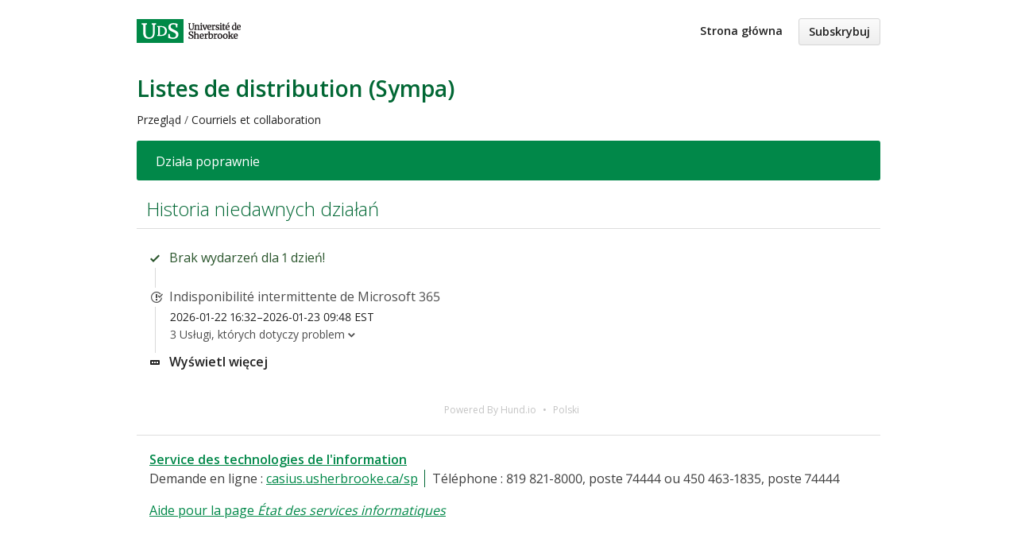

--- FILE ---
content_type: text/html; charset=utf-8
request_url: https://etatdesservices.usherbrooke.ca/components/5851aca4af26c9090b762998?locale=pl
body_size: 4635
content:
<!DOCTYPE html>
<html lang='pl'>
<head prefix=''>
<title>Listes de distribution (Sympa) - Status Page - Université de Sherbrooke
</title>
<meta charset='utf-8'>
<meta content='Wyświetlanie statusu operacyjnego Université de Sherbrooke w czasie rzeczywistym i historycznym.' name='description'>
<meta content='width=device-width, initial-scale=1' name='viewport'>
<link href='https://etatdesservices.usherbrooke.ca/components/5851aca4af26c9090b762998' hreflang='x-default' rel='alternate'>
<link href='https://hund-client-logos.s3.amazonaws.com/uploads/favicon-universite-de-sherbrooke-8694f6a3-2211-4640-9383-b967c4dc9138.png' rel='shortcut icon'>

<link rel="stylesheet" media="all" href="/assets/state/application-c32461c31baf4ad4253b0608a4b99d0152adc712ee96d6468b50ae4c87e1f64c.css" />
<style>
  .breadcrumbs a{text-decoration:none}.breadcrumbs a:hover,.history .issue a:hover,#footer-sti a:hover{text-decoration:none;color:#005a20}.issue a:hover{text-decoration:underline}.container section h2{color:#016734}.history header h2{font-weight:300}.groups .group span.description{color:#aaa}.issues-burst .issue .title,.issues-burst .issue .time{padding:0 .5em}.group header .state.operational,.item .state.operational,.group header .state.outage,.item .state.outage,.group header .state.degraded,.item .state.degraded,.group header .state.maintenance,.item .state.maintenance{color:transparent;font-weight:normal}.group header .state.operational,.group header .state.outage,.group header .state.degraded,.group header .state.maintenance{font-size:1.5em}.item .state.icon::after{font-size:1.5em}.state.operational,.state.outage,.state.degraded,.state.maintenance{-webkit-touch-callout:none;-webkit-user-select:none;-moz-user-select:none;-ms-user-select:none;user-select:none}.state.operational::after{color:#018849;font-family:octicons;content:"\f03a";left:0;top:0}.state.outage::after{color:#d1332e;font-family:octicons;content:"\f081";left:0;top:0}.state.degraded::after{color:#f1c40f;font-family:octicons;content:"\f02d";left:0;top:0}.state.maintenance::after{color:#00737d;font-family:octicons;content:"\f031";left:0;top:0}.state-bar.operational{background-color:#018849;border-color:#018849;color:#fff;border-radius:3px}.state-bar.outage{background-color:#d1332e;border-color:#d1332e;color:#fff;border-radius:3px}.state-bar.degraded{background-color:#f1c40f;border-color:#f1c40f;color:#fff;border-radius:3px}.state-bar.maintenance{background-color:#00737d;border-color:#00737d;color:#fff;border-radius:3px}.component{border:0}.component>header h1{padding-left:0;font-weight:bold;color:#016734}.component>header .breadcrumbs{padding:0}.issue.scheduled .title::before,.issues-wrapper .issues .item.scheduled .label::before{content:"\f031";color:#00737d}.issue.scheduled a,.issue.scheduled .title,.issue.scheduled .time{color:#00737d}.title a{font-size:1em}.history header h2{border-bottom:1px solid #ddd;padding-bottom:.5em;padding-left:.5em}.history .events,.history .more{margin-left:1em}.history header .uptime{display:none}.component .state-bar .meta{display:none}.issues-wrapper .issues .item .date{font-size:.85em;margin-bottom:0}.groups.collapsed .group .item .info{padding-left:2.9em}.issues-burst .issue{padding:0 1em;font-weight:bold}.issues-burst .issue.resolved{font-weight:normal}.issues-burst .issue a:hover{color:inherit}.issue-burst-indicators{background:0}.item.clickable:hover{background-color:#f6f6f2}@media screen and (max-width:40em){.component>header h1,.component>header .breadcrumbs,.state-bar{text-align:left}.component>header .breadcrumbs{line-height:1.5em}.groups.collapsed .group .item .info{padding-left:1.5em}.issues-burst .issue{padding-bottom:1em}.history .events,.history .more{margin-left:0}.history header h2,.history header .uptime{padding-left:0}.component>header h1{line-height:1.25;padding-bottom:.75em}}footer#footer-sti{border-top:1px solid #ddd;color:#3f3f3f;line-height:1.25em;padding:1.25em 0 1em 0}footer#footer-sti a{color:#018849;text-decoration:underline}footer#footer-sti a:hover{color:#005a20;text-decoration:none}@media screen and (min-width:40em){footer#footer-sti{padding:1.25em 1em 1em 1em}footer#footer-sti ul li{display:inline;padding-right:.5em;border-right:1px solid #016734;margin-right:.3em}footer#footer-sti p{margin-bottom:.25em}footer#footer-sti ul li:last-child{border-right:0}}#status-title h1{margin-bottom:.5em;font-size:1.75em}#status-title p{font-size:.9em;line-height:1.25rem;color:#3f3f3f}#status-title a{color:#018849 !important;text-decoration:underline !important}#status-title a:hover{color:#005a20 !important;text-decoration:none !important}header #status-title,.component #status-title{display:none}.issue-burst-indicator small{display:none}.issue-burst-indicator__issue::before{color:#4d4d4d}.flash.alert{margin-bottom:1em}
</style>

<style></style>

<script src="/assets/state/fonts-c49c381dcb888592a26998ca8320e863d9adbde552a07a1360544a83861b1f98.js"></script>
<meta name="csrf-param" content="authenticity_token" />
<meta name="csrf-token" content="owICH7jFvHIbUFse+HkEcy/fUyb9/a33frGxVP39/Bf6PgUIlvwaLjzYClIRl82HaccLxuuyjWZMzIIuQsPQ1A==" />
</head>
<body class='font-features'>
<div class='container'>
<header role='banner'>
<script>dataLayer = [{'gtm.blacklist':['html']}];</script>
<!-- Google Tag Manager -->
<noscript><iframe src="https://www.googletagmanager.com/ns.html?id=GTM-MG27D83"
height="0" width="0" style="display:none;visibility:hidden"></iframe></noscript>
<script>(function(w,d,s,l,i){w[l]=w[l]||[];w[l].push({'gtm.start':
new Date().getTime(),event:'gtm.js'});var f=d.getElementsByTagName(s)[0],
j=d.createElement(s),dl=l!='dataLayer'?'&l='+l:'';j.async=true;j.src=
'https://www.googletagmanager.com/gtm.js?id='+i+dl;f.parentNode.insertBefore(j,f);
})(window,document,'script','dataLayer','GTM-MG27D83');</script>
<!-- End Google Tag Manager -->

<div class="title">
    <a href="https://www.usherbrooke.ca">
        <img srcset="https://hund-client-logos.s3.amazonaws.com/uploads/5851ab82af26c9090b76296e-dac28421-af95-4472-b84c-f084c12598de.png 1x, https://hund-client-logos.s3.amazonaws.com/uploads/5851ab82af26c9090b76296e-dac28421-af95-4472-b84c-f084c12598de.png 2x" alt="Université de Sherbrooke" width="138" height="30" src="https://hund-client-logos.s3.amazonaws.com/uploads/5851ab82af26c9090b76296e-dac28421-af95-4472-b84c-f084c12598de.png" />
    </a>
</div>
<div id="status-title">
    <h1>État des services informatiques</h1>
    <p>Abonnez-vous pour recevoir des notifications en temps réel par courriel.<br/>
    Comment procéder? Les détails à l’adresse : <a href="https://www.usherbrooke.ca/services-informatiques/etatdesservices" target="_blank">USherbrooke.ca/services-informatiques/etatdesservices</a>.
    </p> 
</div>

<a id="toggle-nav-link" class="toggle-nav-link" role="button" aria-label="Otwórz menu" aria-expanded="false" href="javascript:void(0)"><i aria-hidden='true' class='toggle-nav-icon'></i>
</a><nav class='header-nav' role='navigation'>
<a class="nav-link" href="/">Strona główna</a>
<a class="button nav-link" data-behavior="subscribe-button" data-render="/subscriptions/modal" href="/subscriptions/new">Subskrybuj</a>
</nav>
</header>


<section class='component operational' data-behavior='disable-ctts'>
<header class='inline'>
<h1>Listes de distribution (Sympa)</h1>
<ol class='breadcrumbs'>
<li><a href="/">Przegląd</a></li>
<li>Courriels et collaboration</li>
</ol>

</header>
<aside class='operational state-bar inline' data-behavior='disable-ctts'>
<span class='status'>Działa poprawnie</span>
<span class='meta'><time datetime='2026-01-24T22:01:37Z' distance_in_words='true' translation='Zaktualizowane przed %{time}'>2026-01-24 17:01 EST</time>
</span>
</aside>

</section>





<section class='history limited' data-behavior='disable-ctts'>
<header class='inline'>
<h2>Historia niedawnych działań</h2>
</header>
<div class='events'>
<div class='streak'>Brak wydarzeń dla 1 dzień!</div>

<div class='issue resolved'>
<span class='title'><a href="/issues/6972975da877240ebecd7beb">Indisponibilité intermittente de Microsoft 365</a></span>
<time datetime='2026-01-22T21:32:13Z' to_time='2026-01-23T14:48:41Z'>2026-01-22 16:32–2026-01-23 09:48 EST</time>
<div class="multicontext" data-behavior="context-collapsible"><span>3 Usługi, których dotyczy problem<i>:</i></span><ul><li>Courriels et collaboration / <a href="/components/5851ac8caf26c9090b762990">Courriel</a></li><li>Courriels et collaboration / <a href="/components/5851aca4af26c9090b762998">Listes de distribution (Sympa)</a></li><li>Courriels et collaboration / <a href="/components/5851acaeaf26c9090b76299c">Microsoft 365</a></li></ul></div>
</div>
</div>
<div class='more'><a href="/components/5851aca4af26c9090b762998/history">Wyświetl więcej</a></div>
</section>


<footer>
<div class='link-wrapper'>
<div class='attribution'><a href="https://hund.io/">Powered By Hund.io</a></div>
<ul class='locale-select sf-menu sf-up'>
<li>
<a class='locale'>Polski</a>
<ul class='locales'>
<li><a rel="alternate" hreflang="en" href="https://etatdesservices.usherbrooke.ca/components/5851aca4af26c9090b762998?locale=en">English</a></li>
<li><a rel="alternate" hreflang="es-AR" href="https://etatdesservices.usherbrooke.ca/components/5851aca4af26c9090b762998?locale=es-AR">Español (Argentina)</a></li>
<li><a rel="alternate" hreflang="da" href="https://etatdesservices.usherbrooke.ca/components/5851aca4af26c9090b762998?locale=da">Dansk</a></li>
<li><a rel="alternate" hreflang="de" href="https://etatdesservices.usherbrooke.ca/components/5851aca4af26c9090b762998?locale=de">Deutsch</a></li>
<li><a rel="alternate" hreflang="fr" href="https://etatdesservices.usherbrooke.ca/components/5851aca4af26c9090b762998?locale=fr">Français</a></li>
<li><a rel="alternate" hreflang="ja" href="https://etatdesservices.usherbrooke.ca/components/5851aca4af26c9090b762998?locale=ja">日本語</a></li>
<li><a rel="alternate" hreflang="nb" href="https://etatdesservices.usherbrooke.ca/components/5851aca4af26c9090b762998?locale=nb">Norsk (Bokmål)</a></li>
<li><a rel="alternate" hreflang="nl" href="https://etatdesservices.usherbrooke.ca/components/5851aca4af26c9090b762998?locale=nl">Nederlands</a></li>
<li><a rel="alternate" hreflang="pt-BR" href="https://etatdesservices.usherbrooke.ca/components/5851aca4af26c9090b762998?locale=pt-BR">Português (Brasil)</a></li>
<li><a rel="alternate" hreflang="sv" href="https://etatdesservices.usherbrooke.ca/components/5851aca4af26c9090b762998?locale=sv">Svenska</a></li>
</ul>
</li>
</ul>
</div>
</footer>

<footer id="footer-sti">
  <p><b><a href="https://www.usherbrooke.ca/sti" target="_blank">Service des technologies de l'information</a></b></p>
  <ul><li>Demande en ligne : <a href="https://casius.usherbrooke.ca/sp" target="_blank">casius.usherbrooke.ca/sp</a></li>
<li>Téléphone : 819&nbsp;821-8000, poste&nbsp;74444 ou 450&nbsp;463-1835, poste&nbsp;74444</li></ul>
<p><br><a href="https://www.usherbrooke.ca/services-informatiques/aide/etat-des-services-informatiques/">Aide pour la page <em>État des services informatiques</em></a></p>  
</footer>

<meta name="robots" content="noindex">
<script>
  document.addEventListener("DOMContentLoaded", function() {
    $("#status-title").insertBefore("aside.state-bar");
  });
</script>


<script>
  var lastClick = 0;
  
  function timestamp() {
    if ('performance' in window === false) { return new Date().getTime(); }
    return performance.now();
  }
  
  document.onclick = function() { lastClick = timestamp(); };
  
  window.onload = function() {
    if (window.location.pathname != '/' || document.body.className.indexOf('staging') != -1) { return; }
    setInterval(function() {
      if (timestamp() - lastClick < 15000) { return; }
      location.reload();
    }, 60000);
  };
</script>

</div>
<script>
  if (localStorage.getItem("logo_offset") !== null) { document.querySelectorAll(".header-nav")[0].style.top = localStorage.getItem("logo_offset") + "px"; }
</script>

<script>
  window.i18n || (window.i18n = {});
</script>
<script>
  window.TimestampableTimezone = "America/New_York";
  window.TimestampableFormats = {"default":"%a, %d %b %Y %H:%M:%S %z","long":"%Y-%m-%d %H:%M %Z","short":"%d %b %H:%M","date":"%Y-%m-%d","long_without_zone":"%Y-%m-%d %H:%M","range_from":"%Y-%m-%d %H:%M","range_to":"%H:%M %Z"};
  window.TimestampableTranslations = {"distance_in_words":{"about_x_hours":{"few":"około %{count} godziny","many":"około %{count} godzin","one":"około godziny","other":"około %{count} godzin"},"about_x_months":{"few":"około %{count} miesiące","many":"około %{count} miesięcy","one":"około miesiąca","other":"około %{count} miesięcy"},"about_x_years":{"few":"około %{count} lata","many":"około %{count} lat","one":"około rok","other":"około %{count} lat"},"almost_x_years":{"few":"prawie %{count} lata","many":"prawie %{count} lat","one":"prawie rok","other":"prawie %{count} lat"},"half_a_minute":"pół minuty","less_than_x_minutes":{"few":"mniej niż %{count} minuty","many":"mniej niż %{count} minut","one":"mniej niż minutę","other":"mniej niż %{count} minut"},"less_than_x_seconds":{"few":"mniej niż %{count} sekundy","many":"mniej niż %{count} sekund","one":"mniej niż sekundę","other":"mniej niż %{count} sekund"},"over_x_years":{"few":"ponad %{count} lata","many":"ponad %{count} lat","one":"ponad rok","other":"ponad %{count} lat"},"x_days":{"few":"%{count} dni","many":"%{count} dni","one":"1 dzień","other":"%{count} dni"},"x_minutes":{"few":"%{count} minuty","many":"%{count} minut","one":"1 minuta","other":"%{count} minut"},"x_months":{"few":"%{count} miesiące","many":"%{count} miesięcy","one":"1 miesiąc","other":"%{count} miesięcy"},"x_seconds":{"few":"%{count} sekundy","many":"%{count} sekund","one":"1 sekunda","other":"%{count} sekund"}},"duration":"Trwało %{duration}","past":"%{time} temu"};
</script>
<script src="/assets/state/application-39bf1cb0395e2cab53a67d79375903b178e453514dcc822cfa73c0dbde0c5dfe.js"></script>
<script src="/assets/state/hund-ab8c1d4aba86cb54214732c70abc377d1a0b35030062ded9dd5491edb4d447c3.js"></script>
<!-- 4a0ebd04501e222caed0b4537bc1cc47 -->

</body>
</html>

